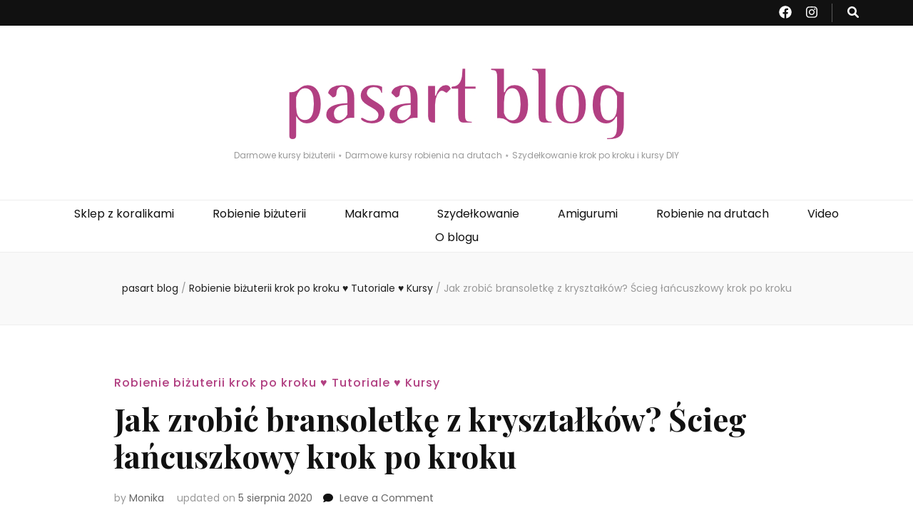

--- FILE ---
content_type: text/html; charset=UTF-8
request_url: https://blog.pasart.pl/zrobic-bransoletke-krysztalkow-scieg-lancuszkowy/
body_size: 15391
content:
    <!DOCTYPE html>
    <html lang="pl-PL">
    <head itemscope itemtype="http://schema.org/WebSite">

    <meta charset="UTF-8">
    <meta name="viewport" content="width=device-width, initial-scale=1">
    <link rel="profile" href="http://gmpg.org/xfn/11">
    <meta name='robots' content='max-image-preview:large' />

	<!-- This site is optimized with the Yoast SEO Premium plugin v14.3 - https://yoast.com/wordpress/plugins/seo/ -->
	<title>Jak zrobić bransoletkę z kryształków? Ścieg łańcuszkowy krok po kroku &#8902;</title>
	<meta name="description" content="Jak zrobić bransoletkę z kryształków? Ścieg łańcuszkowy krok po kroku &#8902;" />
	<meta name="robots" content="index, follow" />
	<meta name="googlebot" content="index, follow, max-snippet:-1, max-image-preview:large, max-video-preview:-1" />
	<meta name="bingbot" content="index, follow, max-snippet:-1, max-image-preview:large, max-video-preview:-1" />
	<link rel="canonical" href="https://blog.pasart.pl/zrobic-bransoletke-krysztalkow-scieg-lancuszkowy/" />
	<meta property="og:locale" content="pl_PL" />
	<meta property="og:type" content="article" />
	<meta property="og:title" content="Jak zrobić bransoletkę z kryształków? Ścieg łańcuszkowy krok po kroku &#8902;" />
	<meta property="og:description" content="Jak zrobić bransoletkę z kryształków? Ścieg łańcuszkowy krok po kroku &#8902;" />
	<meta property="og:url" content="https://blog.pasart.pl/zrobic-bransoletke-krysztalkow-scieg-lancuszkowy/" />
	<meta property="article:publisher" content="https://www.facebook.com/pasartpl/" />
	<meta property="article:published_time" content="2017-06-08T13:23:05+00:00" />
	<meta property="article:modified_time" content="2020-08-05T10:52:01+00:00" />
	<meta property="og:image" content="https://blog.pasart.pl/wp-content/uploads/2017/06/0F0379C845F2E795C5D9EFB11E2BCF8EFA0EF213AF5DFC6D94pimgpsh_fullsize_distr.jpg" />
	<meta property="og:image:width" content="752" />
	<meta property="og:image:height" content="371" />
	<meta name="twitter:card" content="summary" />
	<script type="application/ld+json" class="yoast-schema-graph">{"@context":"https://schema.org","@graph":[{"@type":"Organization","@id":"https://blog.pasart.pl/#organization","name":"pasart.pl","url":"https://blog.pasart.pl/","sameAs":["https://www.facebook.com/pasartpl/","https://www.instagram.com/pasart_pl/","https://www.youtube.com/user/pasartTV"],"logo":{"@type":"ImageObject","@id":"https://blog.pasart.pl/#logo","inLanguage":"pl-PL","url":"https://blog.pasart.pl/wp-content/uploads/2015/10/Ko\u0142o-Pasart.jpg","width":2362,"height":2362,"caption":"pasart.pl"},"image":{"@id":"https://blog.pasart.pl/#logo"}},{"@type":"WebSite","@id":"https://blog.pasart.pl/#website","url":"https://blog.pasart.pl/","name":"blog.pasart.pl","description":"Darmowe kursy bi\u017cuterii \u22c6 Darmowe kursy robienia na drutach \u22c6 Szyde\u0142kowanie krok po kroku i kursy DIY","publisher":{"@id":"https://blog.pasart.pl/#organization"},"potentialAction":[{"@type":"SearchAction","target":"https://blog.pasart.pl/?s={search_term_string}","query-input":"required name=search_term_string"}],"inLanguage":"pl-PL"},{"@type":"ImageObject","@id":"https://blog.pasart.pl/zrobic-bransoletke-krysztalkow-scieg-lancuszkowy/#primaryimage","inLanguage":"pl-PL","url":"https://blog.pasart.pl/wp-content/uploads/2017/06/^0F0379C845F2E795C5D9EFB11E2BCF8EFA0EF213AF5DFC6D94^pimgpsh_fullsize_distr.jpg","width":752,"height":371,"caption":"jak zrobi\u0107 bransoletk\u0119 z kryszta\u0142k\u00f3w"},{"@type":"WebPage","@id":"https://blog.pasart.pl/zrobic-bransoletke-krysztalkow-scieg-lancuszkowy/#webpage","url":"https://blog.pasart.pl/zrobic-bransoletke-krysztalkow-scieg-lancuszkowy/","name":"Jak zrobi\u0107 bransoletk\u0119 z kryszta\u0142k\u00f3w? \u015acieg \u0142a\u0144cuszkowy krok po kroku &#8902;","isPartOf":{"@id":"https://blog.pasart.pl/#website"},"primaryImageOfPage":{"@id":"https://blog.pasart.pl/zrobic-bransoletke-krysztalkow-scieg-lancuszkowy/#primaryimage"},"datePublished":"2017-06-08T13:23:05+00:00","dateModified":"2020-08-05T10:52:01+00:00","description":"Jak zrobi\u0107 bransoletk\u0119 z kryszta\u0142k\u00f3w? \u015acieg \u0142a\u0144cuszkowy krok po kroku &#8902;","breadcrumb":{"@id":"https://blog.pasart.pl/zrobic-bransoletke-krysztalkow-scieg-lancuszkowy/#breadcrumb"},"inLanguage":"pl-PL","potentialAction":[{"@type":"ReadAction","target":["https://blog.pasart.pl/zrobic-bransoletke-krysztalkow-scieg-lancuszkowy/"]}]},{"@type":"BreadcrumbList","@id":"https://blog.pasart.pl/zrobic-bransoletke-krysztalkow-scieg-lancuszkowy/#breadcrumb","itemListElement":[{"@type":"ListItem","position":1,"item":{"@type":"WebPage","@id":"https://blog.pasart.pl/","url":"https://blog.pasart.pl/","name":"Strona g\u0142\u00f3wna"}},{"@type":"ListItem","position":2,"item":{"@type":"WebPage","@id":"https://blog.pasart.pl/zrobic-bransoletke-krysztalkow-scieg-lancuszkowy/","url":"https://blog.pasart.pl/zrobic-bransoletke-krysztalkow-scieg-lancuszkowy/","name":"Jak zrobi\u0107 bransoletk\u0119 z kryszta\u0142k\u00f3w? \u015acieg \u0142a\u0144cuszkowy krok po kroku"}}]},{"@type":"Article","@id":"https://blog.pasart.pl/zrobic-bransoletke-krysztalkow-scieg-lancuszkowy/#article","isPartOf":{"@id":"https://blog.pasart.pl/zrobic-bransoletke-krysztalkow-scieg-lancuszkowy/#webpage"},"author":{"@id":"https://blog.pasart.pl/#/schema/person/07a5cb6054eeedfaf62eece6d2f42356"},"headline":"Jak zrobi\u0107 bransoletk\u0119 z kryszta\u0142k\u00f3w? \u015acieg \u0142a\u0144cuszkowy krok po kroku","datePublished":"2017-06-08T13:23:05+00:00","dateModified":"2020-08-05T10:52:01+00:00","commentCount":0,"mainEntityOfPage":{"@id":"https://blog.pasart.pl/zrobic-bransoletke-krysztalkow-scieg-lancuszkowy/#webpage"},"publisher":{"@id":"https://blog.pasart.pl/#organization"},"image":{"@id":"https://blog.pasart.pl/zrobic-bransoletke-krysztalkow-scieg-lancuszkowy/#primaryimage"},"articleSection":"Robienie bi\u017cuterii krok po kroku \u2665 Tutoriale \u2665 Kursy","inLanguage":"pl-PL","potentialAction":[{"@type":"CommentAction","name":"Comment","target":["https://blog.pasart.pl/zrobic-bransoletke-krysztalkow-scieg-lancuszkowy/#respond"]}]},{"@type":["Person"],"@id":"https://blog.pasart.pl/#/schema/person/07a5cb6054eeedfaf62eece6d2f42356","name":"Monika","image":{"@type":"ImageObject","@id":"https://blog.pasart.pl/#personlogo","inLanguage":"pl-PL","url":"https://secure.gravatar.com/avatar/4d67264e24bd1c0306dfc3626845460c?s=96&d=blank&r=g","caption":"Monika"}}]}</script>
	<!-- / Yoast SEO Premium plugin. -->


<link rel='dns-prefetch' href='//fonts.googleapis.com' />
<script type="text/javascript">
window._wpemojiSettings = {"baseUrl":"https:\/\/s.w.org\/images\/core\/emoji\/14.0.0\/72x72\/","ext":".png","svgUrl":"https:\/\/s.w.org\/images\/core\/emoji\/14.0.0\/svg\/","svgExt":".svg","source":{"concatemoji":"https:\/\/blog.pasart.pl\/wp-includes\/js\/wp-emoji-release.min.js?ver=6.1.1"}};
/*! This file is auto-generated */
!function(e,a,t){var n,r,o,i=a.createElement("canvas"),p=i.getContext&&i.getContext("2d");function s(e,t){var a=String.fromCharCode,e=(p.clearRect(0,0,i.width,i.height),p.fillText(a.apply(this,e),0,0),i.toDataURL());return p.clearRect(0,0,i.width,i.height),p.fillText(a.apply(this,t),0,0),e===i.toDataURL()}function c(e){var t=a.createElement("script");t.src=e,t.defer=t.type="text/javascript",a.getElementsByTagName("head")[0].appendChild(t)}for(o=Array("flag","emoji"),t.supports={everything:!0,everythingExceptFlag:!0},r=0;r<o.length;r++)t.supports[o[r]]=function(e){if(p&&p.fillText)switch(p.textBaseline="top",p.font="600 32px Arial",e){case"flag":return s([127987,65039,8205,9895,65039],[127987,65039,8203,9895,65039])?!1:!s([55356,56826,55356,56819],[55356,56826,8203,55356,56819])&&!s([55356,57332,56128,56423,56128,56418,56128,56421,56128,56430,56128,56423,56128,56447],[55356,57332,8203,56128,56423,8203,56128,56418,8203,56128,56421,8203,56128,56430,8203,56128,56423,8203,56128,56447]);case"emoji":return!s([129777,127995,8205,129778,127999],[129777,127995,8203,129778,127999])}return!1}(o[r]),t.supports.everything=t.supports.everything&&t.supports[o[r]],"flag"!==o[r]&&(t.supports.everythingExceptFlag=t.supports.everythingExceptFlag&&t.supports[o[r]]);t.supports.everythingExceptFlag=t.supports.everythingExceptFlag&&!t.supports.flag,t.DOMReady=!1,t.readyCallback=function(){t.DOMReady=!0},t.supports.everything||(n=function(){t.readyCallback()},a.addEventListener?(a.addEventListener("DOMContentLoaded",n,!1),e.addEventListener("load",n,!1)):(e.attachEvent("onload",n),a.attachEvent("onreadystatechange",function(){"complete"===a.readyState&&t.readyCallback()})),(e=t.source||{}).concatemoji?c(e.concatemoji):e.wpemoji&&e.twemoji&&(c(e.twemoji),c(e.wpemoji)))}(window,document,window._wpemojiSettings);
</script>
<style type="text/css">
img.wp-smiley,
img.emoji {
	display: inline !important;
	border: none !important;
	box-shadow: none !important;
	height: 1em !important;
	width: 1em !important;
	margin: 0 0.07em !important;
	vertical-align: -0.1em !important;
	background: none !important;
	padding: 0 !important;
}
</style>
	<link rel='stylesheet' id='wp-block-library-css' href='https://blog.pasart.pl/wp-includes/css/dist/block-library/style.min.css?ver=6.1.1' type='text/css' media='all' />
<link rel='stylesheet' id='classic-theme-styles-css' href='https://blog.pasart.pl/wp-includes/css/classic-themes.min.css?ver=1' type='text/css' media='all' />
<style id='global-styles-inline-css' type='text/css'>
body{--wp--preset--color--black: #000000;--wp--preset--color--cyan-bluish-gray: #abb8c3;--wp--preset--color--white: #ffffff;--wp--preset--color--pale-pink: #f78da7;--wp--preset--color--vivid-red: #cf2e2e;--wp--preset--color--luminous-vivid-orange: #ff6900;--wp--preset--color--luminous-vivid-amber: #fcb900;--wp--preset--color--light-green-cyan: #7bdcb5;--wp--preset--color--vivid-green-cyan: #00d084;--wp--preset--color--pale-cyan-blue: #8ed1fc;--wp--preset--color--vivid-cyan-blue: #0693e3;--wp--preset--color--vivid-purple: #9b51e0;--wp--preset--gradient--vivid-cyan-blue-to-vivid-purple: linear-gradient(135deg,rgba(6,147,227,1) 0%,rgb(155,81,224) 100%);--wp--preset--gradient--light-green-cyan-to-vivid-green-cyan: linear-gradient(135deg,rgb(122,220,180) 0%,rgb(0,208,130) 100%);--wp--preset--gradient--luminous-vivid-amber-to-luminous-vivid-orange: linear-gradient(135deg,rgba(252,185,0,1) 0%,rgba(255,105,0,1) 100%);--wp--preset--gradient--luminous-vivid-orange-to-vivid-red: linear-gradient(135deg,rgba(255,105,0,1) 0%,rgb(207,46,46) 100%);--wp--preset--gradient--very-light-gray-to-cyan-bluish-gray: linear-gradient(135deg,rgb(238,238,238) 0%,rgb(169,184,195) 100%);--wp--preset--gradient--cool-to-warm-spectrum: linear-gradient(135deg,rgb(74,234,220) 0%,rgb(151,120,209) 20%,rgb(207,42,186) 40%,rgb(238,44,130) 60%,rgb(251,105,98) 80%,rgb(254,248,76) 100%);--wp--preset--gradient--blush-light-purple: linear-gradient(135deg,rgb(255,206,236) 0%,rgb(152,150,240) 100%);--wp--preset--gradient--blush-bordeaux: linear-gradient(135deg,rgb(254,205,165) 0%,rgb(254,45,45) 50%,rgb(107,0,62) 100%);--wp--preset--gradient--luminous-dusk: linear-gradient(135deg,rgb(255,203,112) 0%,rgb(199,81,192) 50%,rgb(65,88,208) 100%);--wp--preset--gradient--pale-ocean: linear-gradient(135deg,rgb(255,245,203) 0%,rgb(182,227,212) 50%,rgb(51,167,181) 100%);--wp--preset--gradient--electric-grass: linear-gradient(135deg,rgb(202,248,128) 0%,rgb(113,206,126) 100%);--wp--preset--gradient--midnight: linear-gradient(135deg,rgb(2,3,129) 0%,rgb(40,116,252) 100%);--wp--preset--duotone--dark-grayscale: url('#wp-duotone-dark-grayscale');--wp--preset--duotone--grayscale: url('#wp-duotone-grayscale');--wp--preset--duotone--purple-yellow: url('#wp-duotone-purple-yellow');--wp--preset--duotone--blue-red: url('#wp-duotone-blue-red');--wp--preset--duotone--midnight: url('#wp-duotone-midnight');--wp--preset--duotone--magenta-yellow: url('#wp-duotone-magenta-yellow');--wp--preset--duotone--purple-green: url('#wp-duotone-purple-green');--wp--preset--duotone--blue-orange: url('#wp-duotone-blue-orange');--wp--preset--font-size--small: 13px;--wp--preset--font-size--medium: 20px;--wp--preset--font-size--large: 36px;--wp--preset--font-size--x-large: 42px;--wp--preset--spacing--20: 0.44rem;--wp--preset--spacing--30: 0.67rem;--wp--preset--spacing--40: 1rem;--wp--preset--spacing--50: 1.5rem;--wp--preset--spacing--60: 2.25rem;--wp--preset--spacing--70: 3.38rem;--wp--preset--spacing--80: 5.06rem;}:where(.is-layout-flex){gap: 0.5em;}body .is-layout-flow > .alignleft{float: left;margin-inline-start: 0;margin-inline-end: 2em;}body .is-layout-flow > .alignright{float: right;margin-inline-start: 2em;margin-inline-end: 0;}body .is-layout-flow > .aligncenter{margin-left: auto !important;margin-right: auto !important;}body .is-layout-constrained > .alignleft{float: left;margin-inline-start: 0;margin-inline-end: 2em;}body .is-layout-constrained > .alignright{float: right;margin-inline-start: 2em;margin-inline-end: 0;}body .is-layout-constrained > .aligncenter{margin-left: auto !important;margin-right: auto !important;}body .is-layout-constrained > :where(:not(.alignleft):not(.alignright):not(.alignfull)){max-width: var(--wp--style--global--content-size);margin-left: auto !important;margin-right: auto !important;}body .is-layout-constrained > .alignwide{max-width: var(--wp--style--global--wide-size);}body .is-layout-flex{display: flex;}body .is-layout-flex{flex-wrap: wrap;align-items: center;}body .is-layout-flex > *{margin: 0;}:where(.wp-block-columns.is-layout-flex){gap: 2em;}.has-black-color{color: var(--wp--preset--color--black) !important;}.has-cyan-bluish-gray-color{color: var(--wp--preset--color--cyan-bluish-gray) !important;}.has-white-color{color: var(--wp--preset--color--white) !important;}.has-pale-pink-color{color: var(--wp--preset--color--pale-pink) !important;}.has-vivid-red-color{color: var(--wp--preset--color--vivid-red) !important;}.has-luminous-vivid-orange-color{color: var(--wp--preset--color--luminous-vivid-orange) !important;}.has-luminous-vivid-amber-color{color: var(--wp--preset--color--luminous-vivid-amber) !important;}.has-light-green-cyan-color{color: var(--wp--preset--color--light-green-cyan) !important;}.has-vivid-green-cyan-color{color: var(--wp--preset--color--vivid-green-cyan) !important;}.has-pale-cyan-blue-color{color: var(--wp--preset--color--pale-cyan-blue) !important;}.has-vivid-cyan-blue-color{color: var(--wp--preset--color--vivid-cyan-blue) !important;}.has-vivid-purple-color{color: var(--wp--preset--color--vivid-purple) !important;}.has-black-background-color{background-color: var(--wp--preset--color--black) !important;}.has-cyan-bluish-gray-background-color{background-color: var(--wp--preset--color--cyan-bluish-gray) !important;}.has-white-background-color{background-color: var(--wp--preset--color--white) !important;}.has-pale-pink-background-color{background-color: var(--wp--preset--color--pale-pink) !important;}.has-vivid-red-background-color{background-color: var(--wp--preset--color--vivid-red) !important;}.has-luminous-vivid-orange-background-color{background-color: var(--wp--preset--color--luminous-vivid-orange) !important;}.has-luminous-vivid-amber-background-color{background-color: var(--wp--preset--color--luminous-vivid-amber) !important;}.has-light-green-cyan-background-color{background-color: var(--wp--preset--color--light-green-cyan) !important;}.has-vivid-green-cyan-background-color{background-color: var(--wp--preset--color--vivid-green-cyan) !important;}.has-pale-cyan-blue-background-color{background-color: var(--wp--preset--color--pale-cyan-blue) !important;}.has-vivid-cyan-blue-background-color{background-color: var(--wp--preset--color--vivid-cyan-blue) !important;}.has-vivid-purple-background-color{background-color: var(--wp--preset--color--vivid-purple) !important;}.has-black-border-color{border-color: var(--wp--preset--color--black) !important;}.has-cyan-bluish-gray-border-color{border-color: var(--wp--preset--color--cyan-bluish-gray) !important;}.has-white-border-color{border-color: var(--wp--preset--color--white) !important;}.has-pale-pink-border-color{border-color: var(--wp--preset--color--pale-pink) !important;}.has-vivid-red-border-color{border-color: var(--wp--preset--color--vivid-red) !important;}.has-luminous-vivid-orange-border-color{border-color: var(--wp--preset--color--luminous-vivid-orange) !important;}.has-luminous-vivid-amber-border-color{border-color: var(--wp--preset--color--luminous-vivid-amber) !important;}.has-light-green-cyan-border-color{border-color: var(--wp--preset--color--light-green-cyan) !important;}.has-vivid-green-cyan-border-color{border-color: var(--wp--preset--color--vivid-green-cyan) !important;}.has-pale-cyan-blue-border-color{border-color: var(--wp--preset--color--pale-cyan-blue) !important;}.has-vivid-cyan-blue-border-color{border-color: var(--wp--preset--color--vivid-cyan-blue) !important;}.has-vivid-purple-border-color{border-color: var(--wp--preset--color--vivid-purple) !important;}.has-vivid-cyan-blue-to-vivid-purple-gradient-background{background: var(--wp--preset--gradient--vivid-cyan-blue-to-vivid-purple) !important;}.has-light-green-cyan-to-vivid-green-cyan-gradient-background{background: var(--wp--preset--gradient--light-green-cyan-to-vivid-green-cyan) !important;}.has-luminous-vivid-amber-to-luminous-vivid-orange-gradient-background{background: var(--wp--preset--gradient--luminous-vivid-amber-to-luminous-vivid-orange) !important;}.has-luminous-vivid-orange-to-vivid-red-gradient-background{background: var(--wp--preset--gradient--luminous-vivid-orange-to-vivid-red) !important;}.has-very-light-gray-to-cyan-bluish-gray-gradient-background{background: var(--wp--preset--gradient--very-light-gray-to-cyan-bluish-gray) !important;}.has-cool-to-warm-spectrum-gradient-background{background: var(--wp--preset--gradient--cool-to-warm-spectrum) !important;}.has-blush-light-purple-gradient-background{background: var(--wp--preset--gradient--blush-light-purple) !important;}.has-blush-bordeaux-gradient-background{background: var(--wp--preset--gradient--blush-bordeaux) !important;}.has-luminous-dusk-gradient-background{background: var(--wp--preset--gradient--luminous-dusk) !important;}.has-pale-ocean-gradient-background{background: var(--wp--preset--gradient--pale-ocean) !important;}.has-electric-grass-gradient-background{background: var(--wp--preset--gradient--electric-grass) !important;}.has-midnight-gradient-background{background: var(--wp--preset--gradient--midnight) !important;}.has-small-font-size{font-size: var(--wp--preset--font-size--small) !important;}.has-medium-font-size{font-size: var(--wp--preset--font-size--medium) !important;}.has-large-font-size{font-size: var(--wp--preset--font-size--large) !important;}.has-x-large-font-size{font-size: var(--wp--preset--font-size--x-large) !important;}
.wp-block-navigation a:where(:not(.wp-element-button)){color: inherit;}
:where(.wp-block-columns.is-layout-flex){gap: 2em;}
.wp-block-pullquote{font-size: 1.5em;line-height: 1.6;}
</style>
<link rel='stylesheet' id='blossomthemes-toolkit-css' href='https://blog.pasart.pl/wp-content/plugins/blossomthemes-toolkit/public/css/blossomthemes-toolkit-public.min.css?ver=2.2.4' type='text/css' media='all' />
<link rel='stylesheet' id='related-posts-by-taxonomy-css' href='https://blog.pasart.pl/wp-content/plugins/related-posts-by-taxonomy/includes/assets/css/styles.css?ver=6.1.1' type='text/css' media='all' />
<link rel='stylesheet' id='uaf_client_css-css' href='https://blog.pasart.pl/wp-content/uploads/useanyfont/uaf.css?ver=1675434533' type='text/css' media='all' />
<link rel='stylesheet' id='animate-css' href='https://blog.pasart.pl/wp-content/themes/blossom-feminine/css/animate.min.css?ver=3.5.2' type='text/css' media='all' />
<link rel='stylesheet' id='blossom-feminine-style-css' href='https://blog.pasart.pl/wp-content/themes/blossom-feminine/style.css?ver=6.1.1' type='text/css' media='all' />
<link rel='stylesheet' id='blossom-pretty-css' href='https://blog.pasart.pl/wp-content/themes/blossom-pretty/style.css?ver=1.0.7' type='text/css' media='all' />
<link rel='stylesheet' id='owl-carousel-css' href='https://blog.pasart.pl/wp-content/themes/blossom-feminine/css/owl.carousel.min.css?ver=2.2.1' type='text/css' media='all' />
<link rel='stylesheet' id='blossom-feminine-google-fonts-css' href='https://fonts.googleapis.com/css?family=Poppins%3A100%2C100italic%2C200%2C200italic%2C300%2C300italic%2Cregular%2Citalic%2C500%2C500italic%2C600%2C600italic%2C700%2C700italic%2C800%2C800italic%2C900%2C900italic%7CPlayfair+Display%3Aregular%2C500%2C600%2C700%2C800%2C900%2Citalic%2C500italic%2C600italic%2C700italic%2C800italic%2C900italic%7CPlayfair+Display%3Aregular' type='text/css' media='all' />
<script type='text/javascript' src='https://blog.pasart.pl/wp-includes/js/jquery/jquery.min.js?ver=3.6.1' id='jquery-core-js'></script>
<script type='text/javascript' src='https://blog.pasart.pl/wp-includes/js/jquery/jquery-migrate.min.js?ver=3.3.2' id='jquery-migrate-js'></script>
<link rel="https://api.w.org/" href="https://blog.pasart.pl/wp-json/" /><link rel="alternate" type="application/json" href="https://blog.pasart.pl/wp-json/wp/v2/posts/21332" /><link rel="EditURI" type="application/rsd+xml" title="RSD" href="https://blog.pasart.pl/xmlrpc.php?rsd" />
<link rel="wlwmanifest" type="application/wlwmanifest+xml" href="https://blog.pasart.pl/wp-includes/wlwmanifest.xml" />
<meta name="generator" content="WordPress 6.1.1" />
<link rel='shortlink' href='https://blog.pasart.pl/?p=21332' />
<link rel="alternate" type="application/json+oembed" href="https://blog.pasart.pl/wp-json/oembed/1.0/embed?url=https%3A%2F%2Fblog.pasart.pl%2Fzrobic-bransoletke-krysztalkow-scieg-lancuszkowy%2F" />
<link rel="alternate" type="text/xml+oembed" href="https://blog.pasart.pl/wp-json/oembed/1.0/embed?url=https%3A%2F%2Fblog.pasart.pl%2Fzrobic-bransoletke-krysztalkow-scieg-lancuszkowy%2F&#038;format=xml" />
<meta name="framework" content="Alkivia Framework 0.8" />

		<!-- GA Google Analytics @ https://m0n.co/ga -->
		<script async src="https://www.googletagmanager.com/gtag/js?id=UA-6206736-5"></script>
		<script>
			window.dataLayer = window.dataLayer || [];
			function gtag(){dataLayer.push(arguments);}
			gtag('js', new Date());
			gtag('config', 'UA-6206736-5');
		</script>

	<link rel="pingback" href="https://blog.pasart.pl/xmlrpc.php"><script type="application/ld+json">{
    "@context": "http://schema.org",
    "@type": "BlogPosting",
    "mainEntityOfPage": {
        "@type": "WebPage",
        "@id": "https://blog.pasart.pl/zrobic-bransoletke-krysztalkow-scieg-lancuszkowy/"
    },
    "headline": "Jak zrobić bransoletkę z kryształków? Ścieg łańcuszkowy krok po kroku",
    "datePublished": "2017-06-08T15:23:05+0200",
    "dateModified": "2020-08-05T12:52:01+0200",
    "author": {
        "@type": "Person",
        "name": "Monika"
    },
    "description": "",
    "image": {
        "@type": "ImageObject",
        "url": "https://blog.pasart.pl/wp-content/uploads/2017/06/^0F0379C845F2E795C5D9EFB11E2BCF8EFA0EF213AF5DFC6D94^pimgpsh_fullsize_distr.jpg",
        "width": 752,
        "height": 371
    },
    "publisher": {
        "@type": "Organization",
        "name": "",
        "description": "Darmowe kursy biżuterii ⋆ Darmowe kursy robienia na drutach ⋆ Szydełkowanie krok po kroku i kursy DIY",
        "logo": {
            "@type": "ImageObject",
            "url": "https://blog.pasart.pl/wp-content/uploads/2022/05/baner_blog__-1-238x60.jpg",
            "width": 238,
            "height": 60
        }
    }
}</script><link rel="icon" href="https://blog.pasart.pl/wp-content/uploads/2022/12/pasartolini_head_transparent-60x60.png" sizes="32x32" />
<link rel="icon" href="https://blog.pasart.pl/wp-content/uploads/2022/12/pasartolini_head_transparent-435x435.png" sizes="192x192" />
<link rel="apple-touch-icon" href="https://blog.pasart.pl/wp-content/uploads/2022/12/pasartolini_head_transparent-435x435.png" />
<meta name="msapplication-TileImage" content="https://blog.pasart.pl/wp-content/uploads/2022/12/pasartolini_head_transparent-435x435.png" />
<style type='text/css' media='all'>     
    .content-newsletter .blossomthemes-email-newsletter-wrapper.bg-img:after,
    .widget_blossomthemes_email_newsletter_widget .blossomthemes-email-newsletter-wrapper:after{
        background: rgba(177, 63, 129, 0.8);    }
    
    /* primary color */
    a{
    	color: #b13f81;
    }
    
    a:hover, a:focus {
    	color: #b13f81;
    }

    .secondary-nav ul li a:hover,
    .secondary-nav ul li:hover > a,
    .secondary-nav .current_page_item > a,
    .secondary-nav .current-menu-item > a,
    .secondary-nav .current_page_ancestor > a,
    .secondary-nav .current-menu-ancestor > a,
    .secondary-nav ul li a:focus, 
    .secondary-nav ul li:focus > a, 
    .header-t .social-networks li a:hover,
    .header-t .social-networks li a:focus, 
    .main-navigation ul li a:hover,
    .main-navigation ul li:hover > a,
    .main-navigation .current_page_item > a,
    .main-navigation .current-menu-item > a,
    .main-navigation .current_page_ancestor > a,
    .main-navigation .current-menu-ancestor > a,
    .main-navigation ul li a:focus, 
    .main-navigation ul li:focus > a, 
    .banner .banner-text .cat-links a:hover,
    .banner .banner-text .cat-links a:focus, 
    .banner .banner-text .title a:hover,
    .banner .banner-text .title a:focus, 
    #primary .post .text-holder .entry-header .entry-title a:hover,
     #primary .post .text-holder .entry-header .entry-title a:focus, 
     .archive .blossom-portfolio .entry-header .entry-title a:hover, 
     .archive .blossom-portfolio .entry-header .entry-title a:focus, 
    .widget ul li a:hover,
 .widget ul li a:focus,
    .site-footer .widget ul li a:hover,
 .site-footer .widget ul li a:focus,
    .related-post .post .text-holder .cat-links a:hover,
 .related-post .post .text-holder .cat-links a:focus,
 .related-post .post .text-holder .entry-title a:hover,
 .related-post .post .text-holder .entry-title a:focus,
    .comments-area .comment-body .comment-metadata a:hover,
 .comments-area .comment-body .comment-metadata a:focus,
    .search #primary .search-post .text-holder .entry-header .entry-title a:hover,
 .search #primary .search-post .text-holder .entry-header .entry-title a:focus,
    .site-title a:hover, .site-title a:focus, 
    .widget_bttk_popular_post ul li .entry-header .entry-meta a:hover,
 .widget_bttk_popular_post ul li .entry-header .entry-meta a:focus,
 .widget_bttk_pro_recent_post ul li .entry-header .entry-meta a:hover,
 .widget_bttk_pro_recent_post ul li .entry-header .entry-meta a:focus,
    .widget_bttk_popular_post .style-two li .entry-header .cat-links a,
    .widget_bttk_pro_recent_post .style-two li .entry-header .cat-links a,
    .widget_bttk_popular_post .style-three li .entry-header .cat-links a,
    .widget_bttk_pro_recent_post .style-three li .entry-header .cat-links a,
    .site-footer .widget_bttk_posts_category_slider_widget .carousel-title .title a:hover,
 .site-footer .widget_bttk_posts_category_slider_widget .carousel-title .title a:focus,
    .portfolio-sorting .button:hover,
 .portfolio-sorting .button:focus,
    .portfolio-sorting .button.is-checked,
    .portfolio-item .portfolio-img-title a:hover,
 .portfolio-item .portfolio-img-title a:focus,
    .portfolio-item .portfolio-cat a:hover,
 .portfolio-item .portfolio-cat a:focus,
    .entry-header .portfolio-cat a:hover,
 .entry-header .portfolio-cat a:focus, 
    .widget ul li a:hover, .widget ul li a:focus, 
    .widget_bttk_posts_category_slider_widget .carousel-title .title a:hover, 
    .widget_bttk_posts_category_slider_widget .carousel-title .title a:focus, 
    .widget_bttk_popular_post ul li .entry-header .entry-meta a:hover, 
    .widget_bttk_popular_post ul li .entry-header .entry-meta a:focus, 
    .widget_bttk_pro_recent_post ul li .entry-header .entry-meta a:hover, 
    .widget_bttk_pro_recent_post ul li .entry-header .entry-meta a:focus, 
    #primary .post .text-holder .entry-footer .share .social-networks li a:hover,
 #primary .post .text-holder .entry-footer .share .social-networks li a:focus, 
 .author-section .text-holder .social-networks li a:hover,
 .author-section .text-holder .social-networks li a:focus, 
 .comments-area .comment-body .fn a:hover,
 .comments-area .comment-body .fn a:focus, 
 .archive #primary .post .text-holder .entry-header .top .share .social-networks li a:hover,
    .archive #primary .post .text-holder .entry-header .top .share .social-networks li a:focus,
    .widget_rss .widget-title a:hover,
.widget_rss .widget-title a:focus, 
.search #primary .search-post .text-holder .entry-header .top .share .social-networks li a:hover,
 .search #primary .search-post .text-holder .entry-header .top .share .social-networks li a:focus, 
 .submenu-toggle:hover, 
    .submenu-toggle:focus,
    .entry-content a:hover,
   .entry-summary a:hover,
   .page-content a:hover,
   .comment-content a:hover,
   .widget .textwidget a:hover{
        color: #b13f81;
    }

    .category-section .col .img-holder .text-holder,
    .pagination a{
        border-color: #b13f81;
    }

    .category-section .col .img-holder .text-holder span,
    #primary .post .text-holder .entry-footer .btn-readmore:hover,
    #primary .post .text-holder .entry-footer .btn-readmore:focus, 
    .pagination a:hover,
    .pagination a:focus,
    .widget_calendar caption,
    .widget_calendar table tbody td a,
    .widget_tag_cloud .tagcloud a:hover,
 .widget_tag_cloud .tagcloud a:focus,
    #blossom-top,
    .single #primary .post .entry-footer .tags a:hover,
    .single #primary .post .entry-footer .tags a:focus, 
    .error-holder .page-content a:hover,
 .error-holder .page-content a:focus,
    .widget_bttk_author_bio .readmore:hover,
 .widget_bttk_author_bio .readmore:focus,
    .widget_bttk_image_text_widget ul li .btn-readmore:hover,
 .widget_bttk_image_text_widget ul li .btn-readmore:focus,
    .widget_bttk_custom_categories ul li a:hover .post-count,
 .widget_bttk_custom_categories ul li a:hover:focus .post-count,
    .content-instagram ul li .instagram-meta .like,
    .content-instagram ul li .instagram-meta .comment,
    #secondary .widget_blossomtheme_featured_page_widget .text-holder .btn-readmore:hover,
 #secondary .widget_blossomtheme_featured_page_widget .text-holder .btn-readmore:focus,
    #secondary .widget_blossomtheme_companion_cta_widget .btn-cta:hover,
 #secondary .widget_blossomtheme_companion_cta_widget .btn-cta:focus,
    #secondary .widget_bttk_icon_text_widget .text-holder .btn-readmore:hover,
 #secondary .widget_bttk_icon_text_widget .text-holder .btn-readmore:focus,
    .site-footer .widget_blossomtheme_companion_cta_widget .btn-cta:hover,
 .site-footer .widget_blossomtheme_companion_cta_widget .btn-cta:focus,
    .site-footer .widget_blossomtheme_featured_page_widget .text-holder .btn-readmore:hover,
 .site-footer .widget_blossomtheme_featured_page_widget .text-holder .btn-readmore:focus,
    .site-footer .widget_bttk_icon_text_widget .text-holder .btn-readmore:hover,
 .site-footer .widget_bttk_icon_text_widget .text-holder .btn-readmore:focus, 
    .widget_bttk_social_links ul li a:hover, 
    .widget_bttk_social_links ul li a:focus, 
    .widget_bttk_posts_category_slider_widget .owl-theme .owl-prev:hover,
 .widget_bttk_posts_category_slider_widget .owl-theme .owl-prev:focus,
 .widget_bttk_posts_category_slider_widget .owl-theme .owl-next:hover,
 .widget_bttk_posts_category_slider_widget .owl-theme .owl-next:focus{
        background: #b13f81;
    }

    .pagination .current,
    .post-navigation .nav-links .nav-previous a:hover,
    .post-navigation .nav-links .nav-next a:hover, 
 .post-navigation .nav-links .nav-previous a:focus,
 .post-navigation .nav-links .nav-next a:focus{
        background: #b13f81;
        border-color: #b13f81;
    }

    #primary .post .entry-content blockquote,
    #primary .page .entry-content blockquote{
        border-bottom-color: #b13f81;
        border-top-color: #b13f81;
    }

    #primary .post .entry-content .pull-left,
    #primary .page .entry-content .pull-left,
    #primary .post .entry-content .pull-right,
    #primary .page .entry-content .pull-right{border-left-color: #b13f81;}

    .error-holder .page-content h2{
        text-shadow: 6px 6px 0 #b13f81;
    }

    
    body,
    button,
    input,
    select,
    optgroup,
    textarea{
        font-family : Poppins;
        font-size   : 16px;
    }

    #primary .post .entry-content blockquote cite,
    #primary .page .entry-content blockquote cite {
        font-family : Poppins;
    }

    .banner .banner-text .title,
    #primary .sticky .text-holder .entry-header .entry-title,
    #primary .post .text-holder .entry-header .entry-title,
    .author-section .text-holder .title,
    .post-navigation .nav-links .nav-previous .post-title,
    .post-navigation .nav-links .nav-next .post-title,
    .related-post .post .text-holder .entry-title,
    .comments-area .comments-title,
    .comments-area .comment-body .fn,
    .comments-area .comment-reply-title,
    .page-header .page-title,
    #primary .post .entry-content blockquote,
    #primary .page .entry-content blockquote,
    #primary .post .entry-content .pull-left,
    #primary .page .entry-content .pull-left,
    #primary .post .entry-content .pull-right,
    #primary .page .entry-content .pull-right,
    #primary .post .entry-content h1,
    #primary .page .entry-content h1,
    #primary .post .entry-content h2,
    #primary .page .entry-content h2,
    #primary .post .entry-content h3,
    #primary .page .entry-content h3,
    #primary .post .entry-content h4,
    #primary .page .entry-content h4,
    #primary .post .entry-content h5,
    #primary .page .entry-content h5,
    #primary .post .entry-content h6,
    #primary .page .entry-content h6,
    .search #primary .search-post .text-holder .entry-header .entry-title,
    .error-holder .page-content h2,
    .widget_bttk_author_bio .title-holder,
    .widget_bttk_popular_post ul li .entry-header .entry-title,
    .widget_bttk_pro_recent_post ul li .entry-header .entry-title,
    .widget_bttk_posts_category_slider_widget .carousel-title .title,
    .content-newsletter .blossomthemes-email-newsletter-wrapper .text-holder h3,
    .widget_blossomthemes_email_newsletter_widget .blossomthemes-email-newsletter-wrapper .text-holder h3,
    #secondary .widget_bttk_testimonial_widget .text-holder .name,
    #secondary .widget_bttk_description_widget .text-holder .name,
    .site-footer .widget_bttk_description_widget .text-holder .name,
    .site-footer .widget_bttk_testimonial_widget .text-holder .name,
    .portfolio-text-holder .portfolio-img-title,
    .portfolio-holder .entry-header .entry-title,
    .single-blossom-portfolio .post-navigation .nav-previous a,
    .single-blossom-portfolio .post-navigation .nav-next a,
    .related-portfolio-title{
        font-family: Playfair Display;
    }

    .site-title{
        font-size   : 60px;
        font-family : Playfair Display;
        font-weight : 400;
        font-style  : normal;
    }
    
               
    </style>
</head>

<body class="post-template-default single single-post postid-21332 single-format-standard wp-custom-logo full-width" itemscope itemtype="http://schema.org/WebPage">
	
<svg xmlns="http://www.w3.org/2000/svg" viewBox="0 0 0 0" width="0" height="0" focusable="false" role="none" style="visibility: hidden; position: absolute; left: -9999px; overflow: hidden;" ><defs><filter id="wp-duotone-dark-grayscale"><feColorMatrix color-interpolation-filters="sRGB" type="matrix" values=" .299 .587 .114 0 0 .299 .587 .114 0 0 .299 .587 .114 0 0 .299 .587 .114 0 0 " /><feComponentTransfer color-interpolation-filters="sRGB" ><feFuncR type="table" tableValues="0 0.49803921568627" /><feFuncG type="table" tableValues="0 0.49803921568627" /><feFuncB type="table" tableValues="0 0.49803921568627" /><feFuncA type="table" tableValues="1 1" /></feComponentTransfer><feComposite in2="SourceGraphic" operator="in" /></filter></defs></svg><svg xmlns="http://www.w3.org/2000/svg" viewBox="0 0 0 0" width="0" height="0" focusable="false" role="none" style="visibility: hidden; position: absolute; left: -9999px; overflow: hidden;" ><defs><filter id="wp-duotone-grayscale"><feColorMatrix color-interpolation-filters="sRGB" type="matrix" values=" .299 .587 .114 0 0 .299 .587 .114 0 0 .299 .587 .114 0 0 .299 .587 .114 0 0 " /><feComponentTransfer color-interpolation-filters="sRGB" ><feFuncR type="table" tableValues="0 1" /><feFuncG type="table" tableValues="0 1" /><feFuncB type="table" tableValues="0 1" /><feFuncA type="table" tableValues="1 1" /></feComponentTransfer><feComposite in2="SourceGraphic" operator="in" /></filter></defs></svg><svg xmlns="http://www.w3.org/2000/svg" viewBox="0 0 0 0" width="0" height="0" focusable="false" role="none" style="visibility: hidden; position: absolute; left: -9999px; overflow: hidden;" ><defs><filter id="wp-duotone-purple-yellow"><feColorMatrix color-interpolation-filters="sRGB" type="matrix" values=" .299 .587 .114 0 0 .299 .587 .114 0 0 .299 .587 .114 0 0 .299 .587 .114 0 0 " /><feComponentTransfer color-interpolation-filters="sRGB" ><feFuncR type="table" tableValues="0.54901960784314 0.98823529411765" /><feFuncG type="table" tableValues="0 1" /><feFuncB type="table" tableValues="0.71764705882353 0.25490196078431" /><feFuncA type="table" tableValues="1 1" /></feComponentTransfer><feComposite in2="SourceGraphic" operator="in" /></filter></defs></svg><svg xmlns="http://www.w3.org/2000/svg" viewBox="0 0 0 0" width="0" height="0" focusable="false" role="none" style="visibility: hidden; position: absolute; left: -9999px; overflow: hidden;" ><defs><filter id="wp-duotone-blue-red"><feColorMatrix color-interpolation-filters="sRGB" type="matrix" values=" .299 .587 .114 0 0 .299 .587 .114 0 0 .299 .587 .114 0 0 .299 .587 .114 0 0 " /><feComponentTransfer color-interpolation-filters="sRGB" ><feFuncR type="table" tableValues="0 1" /><feFuncG type="table" tableValues="0 0.27843137254902" /><feFuncB type="table" tableValues="0.5921568627451 0.27843137254902" /><feFuncA type="table" tableValues="1 1" /></feComponentTransfer><feComposite in2="SourceGraphic" operator="in" /></filter></defs></svg><svg xmlns="http://www.w3.org/2000/svg" viewBox="0 0 0 0" width="0" height="0" focusable="false" role="none" style="visibility: hidden; position: absolute; left: -9999px; overflow: hidden;" ><defs><filter id="wp-duotone-midnight"><feColorMatrix color-interpolation-filters="sRGB" type="matrix" values=" .299 .587 .114 0 0 .299 .587 .114 0 0 .299 .587 .114 0 0 .299 .587 .114 0 0 " /><feComponentTransfer color-interpolation-filters="sRGB" ><feFuncR type="table" tableValues="0 0" /><feFuncG type="table" tableValues="0 0.64705882352941" /><feFuncB type="table" tableValues="0 1" /><feFuncA type="table" tableValues="1 1" /></feComponentTransfer><feComposite in2="SourceGraphic" operator="in" /></filter></defs></svg><svg xmlns="http://www.w3.org/2000/svg" viewBox="0 0 0 0" width="0" height="0" focusable="false" role="none" style="visibility: hidden; position: absolute; left: -9999px; overflow: hidden;" ><defs><filter id="wp-duotone-magenta-yellow"><feColorMatrix color-interpolation-filters="sRGB" type="matrix" values=" .299 .587 .114 0 0 .299 .587 .114 0 0 .299 .587 .114 0 0 .299 .587 .114 0 0 " /><feComponentTransfer color-interpolation-filters="sRGB" ><feFuncR type="table" tableValues="0.78039215686275 1" /><feFuncG type="table" tableValues="0 0.94901960784314" /><feFuncB type="table" tableValues="0.35294117647059 0.47058823529412" /><feFuncA type="table" tableValues="1 1" /></feComponentTransfer><feComposite in2="SourceGraphic" operator="in" /></filter></defs></svg><svg xmlns="http://www.w3.org/2000/svg" viewBox="0 0 0 0" width="0" height="0" focusable="false" role="none" style="visibility: hidden; position: absolute; left: -9999px; overflow: hidden;" ><defs><filter id="wp-duotone-purple-green"><feColorMatrix color-interpolation-filters="sRGB" type="matrix" values=" .299 .587 .114 0 0 .299 .587 .114 0 0 .299 .587 .114 0 0 .299 .587 .114 0 0 " /><feComponentTransfer color-interpolation-filters="sRGB" ><feFuncR type="table" tableValues="0.65098039215686 0.40392156862745" /><feFuncG type="table" tableValues="0 1" /><feFuncB type="table" tableValues="0.44705882352941 0.4" /><feFuncA type="table" tableValues="1 1" /></feComponentTransfer><feComposite in2="SourceGraphic" operator="in" /></filter></defs></svg><svg xmlns="http://www.w3.org/2000/svg" viewBox="0 0 0 0" width="0" height="0" focusable="false" role="none" style="visibility: hidden; position: absolute; left: -9999px; overflow: hidden;" ><defs><filter id="wp-duotone-blue-orange"><feColorMatrix color-interpolation-filters="sRGB" type="matrix" values=" .299 .587 .114 0 0 .299 .587 .114 0 0 .299 .587 .114 0 0 .299 .587 .114 0 0 " /><feComponentTransfer color-interpolation-filters="sRGB" ><feFuncR type="table" tableValues="0.098039215686275 1" /><feFuncG type="table" tableValues="0 0.66274509803922" /><feFuncB type="table" tableValues="0.84705882352941 0.41960784313725" /><feFuncA type="table" tableValues="1 1" /></feComponentTransfer><feComposite in2="SourceGraphic" operator="in" /></filter></defs></svg>    <div id="page" class="site"><a aria-label="skip to content" class="skip-link" href="#content">Skip to Content</a>
        <header id="masthead" class="site-header" itemscope itemtype="http://schema.org/WPHeader">
    
		<div class="header-t">
			<div class="container">

                
                <nav id="secondary-navigation" class="secondary-nav" itemscope itemtype="http://schema.org/SiteNavigationElement">
                    <div class="secondary-menu-list menu-modal cover-modal" data-modal-target-string=".menu-modal">
                        <button class="close close-nav-toggle" data-toggle-target=".menu-modal" data-toggle-body-class="showing-menu-modal" aria-expanded="false" data-set-focus=".menu-modal">
                            <span class="toggle-bar"></span>
                            <span class="toggle-bar"></span>
                        </button>
                        <div class="mobile-menu" aria-label="Mobile">
                			                        </div>
                    </div>
                
        		</nav><!-- #secondary-navigation -->
                
				<div class="right">
					<div class="tools">
						<div class="form-section">
							<button aria-label="search toggle button" id="btn-search" class="search-toggle" data-toggle-target=".search-modal" data-toggle-body-class="showing-search-modal" data-set-focus=".search-modal .search-field" aria-expanded="false">
                                <i class="fas fa-search"></i>
                            </button>
							<div class="form-holder search-modal cover-modal" data-modal-target-string=".search-modal">
								<div class="form-holder-inner">
                                    <form role="search" method="get" class="search-form" action="https://blog.pasart.pl/">
				<label>
					<span class="screen-reader-text">Szukaj:</span>
					<input type="search" class="search-field" placeholder="Szukaj &hellip;" value="" name="s" />
				</label>
				<input type="submit" class="search-submit" value="Szukaj" />
			</form>                        
                                </div>
							</div>
						</div>
                        					
					</div>
                    
					    <ul class="social-networks">
    	            <li><a href="https://www.facebook.com/pasartpl" target="_blank" rel="nofollow"><i class="fab fa-facebook"></i></a></li>    	   
                        <li><a href="https://www.instagram.com/pasart_pl/" target="_blank" rel="nofollow"><i class="fab fa-instagram"></i></a></li>    	   
            	</ul>
                        
				</div>
                
			</div>
		</div><!-- .header-t -->
        
		<div class="header-m site-branding">
			<div class="container" itemscope itemtype="http://schema.org/Organization">
				<a href="https://blog.pasart.pl/" class="custom-logo-link" rel="home"><img width="473" height="119" src="https://blog.pasart.pl/wp-content/uploads/2022/05/baner_blog__-1.jpg" class="custom-logo" alt="" decoding="async" srcset="https://blog.pasart.pl/wp-content/uploads/2022/05/baner_blog__-1.jpg 473w, https://blog.pasart.pl/wp-content/uploads/2022/05/baner_blog__-1-238x60.jpg 238w" sizes="(max-width: 473px) 100vw, 473px" /></a>                    <p class="site-title" itemprop="name"><a href="https://blog.pasart.pl/" rel="home" itemprop="url"></a></p>
                                    <p class="site-description" itemprop="description">Darmowe kursy biżuterii ⋆ Darmowe kursy robienia na drutach ⋆ Szydełkowanie krok po kroku i kursy DIY</p>
                			</div>
		</div><!-- .header-m -->
        
		<div class="header-b">
			<div class="container">
				<button aria-label="primary menu toggle button" id="primary-toggle-button" data-toggle-target=".main-menu-modal" data-toggle-body-class="showing-main-menu-modal" aria-expanded="false" data-set-focus=".close-main-nav-toggle"><i class="fa fa-bars"></i></button>
				<nav id="site-navigation" class="main-navigation" itemscope itemtype="http://schema.org/SiteNavigationElement">
                    <div class="primary-menu-list main-menu-modal cover-modal" data-modal-target-string=".main-menu-modal">
                        <button class="close close-main-nav-toggle" data-toggle-target=".main-menu-modal" data-toggle-body-class="showing-main-menu-modal" aria-expanded="false" data-set-focus=".main-menu-modal"><i class="fa fa-times"></i>Close</button>
                        <div class="mobile-menu" aria-label="Mobile">
                			<div class="menu-glowne-container"><ul id="primary-menu" class="main-menu-modal"><li id="menu-item-2579" class="menu-item menu-item-type-custom menu-item-object-custom menu-item-2579"><a title="Sklep z koralikami" href="https://www.pasart.pl?utm_source=blog-pasart&#038;utm_medium=menu&#038;utm_campaign=menu">Sklep z koralikami</a></li>
<li id="menu-item-10701" class="menu-item menu-item-type-taxonomy menu-item-object-category current-post-ancestor current-menu-parent current-post-parent menu-item-10701"><a title="Robienie biżuterii" href="https://blog.pasart.pl/category/robienie-bizuterii-krok-po-kroku-tutoriale-kursy/">Robienie biżuterii</a></li>
<li id="menu-item-34389" class="menu-item menu-item-type-taxonomy menu-item-object-category menu-item-34389"><a title="Makrama" href="https://blog.pasart.pl/category/makrama-krok-po-kroku-wzory-jak-zrobic-sploty-jak-zaczac/">Makrama</a></li>
<li id="menu-item-34145" class="menu-item menu-item-type-taxonomy menu-item-object-category menu-item-34145"><a title="Szydełkowanie" href="https://blog.pasart.pl/category/szydelkowanie-krok-po-kroku-wzory-schematy-podstawy-jak-zaczac/">Szydełkowanie</a></li>
<li id="menu-item-34298" class="menu-item menu-item-type-taxonomy menu-item-object-category menu-item-34298"><a title="Amigurumi" href="https://blog.pasart.pl/category/amigurumi-krok-po-kroku-wzory-schematy/">Amigurumi</a></li>
<li id="menu-item-29603" class="menu-item menu-item-type-taxonomy menu-item-object-category menu-item-29603"><a title="Robienie na drutach" href="https://blog.pasart.pl/category/robienie-na-drutach-krok-po-kroku-wzory-podstawy-jak-zaczac/">Robienie na drutach</a></li>
<li id="menu-item-10704" class="menu-item menu-item-type-taxonomy menu-item-object-category menu-item-10704"><a href="https://blog.pasart.pl/category/video/">Video</a></li>
<li id="menu-item-1046" class="menu-item menu-item-type-post_type menu-item-object-page menu-item-1046"><a href="https://blog.pasart.pl/o-blogu/">O blogu</a></li>
</ul></div>                        </div>
                    </div>
        		</nav><!-- #site-navigation -->                
			</div>
		</div><!-- .header-b -->
        
	</header><!-- #masthead -->
        <div class="top-bar">
		<div class="container">
			    <header class="page-header">
        </header><!-- .page-header -->
    <div class="breadcrumb-wrapper">
                <div id="crumbs" itemscope itemtype="http://schema.org/BreadcrumbList"> 
                    <span itemprop="itemListElement" itemscope itemtype="http://schema.org/ListItem">
                        <a itemprop="item" href="https://blog.pasart.pl"><span itemprop="name">pasart blog</span></a>
                        <meta itemprop="position" content="1" />
                        <span class="separator">/</span>
                    </span> <span itemprop="itemListElement" itemscope itemtype="http://schema.org/ListItem"><a itemprop="item" href="https://blog.pasart.pl/category/robienie-bizuterii-krok-po-kroku-tutoriale-kursy/"><span itemprop="name">Robienie biżuterii krok po kroku ♥ Tutoriale ♥ Kursy </span></a><meta itemprop="position" content="2" /><span class="separator">/</span></span> <span class="current" itemprop="itemListElement" itemscope itemtype="http://schema.org/ListItem"><a itemprop="item" href="https://blog.pasart.pl/zrobic-bransoletke-krysztalkow-scieg-lancuszkowy/"><span itemprop="name">Jak zrobić bransoletkę z kryształków? Ścieg łańcuszkowy krok po kroku</span></a><meta itemprop="position" content="3" /></span></div></div><!-- .breadcrumb-wrapper -->		</div>
	</div>
        <div class="container main-content">
                <div id="content" class="site-content">
            <div class="row">
    
	<div id="primary" class="content-area">
		<main id="main" class="site-main">

		
<article id="post-21332" class="post-21332 post type-post status-publish format-standard has-post-thumbnail hentry category-robienie-bizuterii-krok-po-kroku-tutoriale-kursy" itemscope itemtype="https://schema.org/Blog">
	
    <div class="post-thumbnail"></div>    
    <div class="text-holder">        
            <header class="entry-header">
    <span class="cat-links" itemprop="about"><a href="https://blog.pasart.pl/category/robienie-bizuterii-krok-po-kroku-tutoriale-kursy/" rel="category tag">Robienie biżuterii krok po kroku ♥ Tutoriale ♥ Kursy</a></span><h1 class="entry-title" itemprop="headline">Jak zrobić bransoletkę z kryształków? Ścieg łańcuszkowy krok po kroku</h1><div class="entry-meta"><span class="byline" itemprop="author" itemscope itemtype="https://schema.org/Person"> by <span class="author vcard" itemprop="name"><a class="url fn n" href="https://blog.pasart.pl/author/pasart/">Monika</a></span></span><span class="posted-on"><span class="text-on">updated on </span><a href="https://blog.pasart.pl/zrobic-bransoletke-krysztalkow-scieg-lancuszkowy/" rel="bookmark"><time class="entry-date published updated" datetime="2020-08-05T12:52:01+02:00" itemprop="dateModified">5 sierpnia 2020</time><time class="updated" datetime="2017-06-08T15:23:05+02:00" itemprop="datePublished">8 czerwca 2017</time></a></span><span class="comments"><i class="fa fa-comment"></i><a href="https://blog.pasart.pl/zrobic-bransoletke-krysztalkow-scieg-lancuszkowy/#respond">Leave a Comment<span class="screen-reader-text"> on Jak zrobić bransoletkę z kryształków? Ścieg łańcuszkowy krok po kroku</span></a></span></div><!-- .entry-meta -->	</header><!-- .entry-header home-->
        
    <div class="entry-content" itemprop="text">
		<div class="text"><p>W tym kursie Agnieszka Wajzer-Nowak pokaże Wam jak zrobić bransoletkę z kryształków, wykorzystując ścieg łańcuszkowy. Bransoletka wygląda trochę jak sieć, w którą zaplątały się&nbsp;pięknie mieniące kryształki. Jest bardzo delikatna, a przy tym modna i kobieca. Z pewnością wpadnie w oko fankom błyskotek&nbsp;:). Do dzieła!</p>
<p><span id="more-21332"></span></p>
<p><a href="https://www.pasart.pl/krysztalki-crystalove,c,248.html?utm_source=blog-pasart&amp;utm_medium=banner&amp;utm_campaign=bransoletka-lamcuszkowa" target="_blank" rel="noopener noreferrer"><img decoding="async" class="alignnone wp-image-36408 size-full" src="https://www.pasart.pl/blog/wp-content/uploads/2018/12/koraliki-krysztalki-sklep.jpg" alt="" width="1200" height="200" srcset="https://blog.pasart.pl/wp-content/uploads/2018/12/koraliki-krysztalki-sklep.jpg 1200w, https://blog.pasart.pl/wp-content/uploads/2018/12/koraliki-krysztalki-sklep-690x115.jpg 690w, https://blog.pasart.pl/wp-content/uploads/2018/12/koraliki-krysztalki-sklep-768x128.jpg 768w, https://blog.pasart.pl/wp-content/uploads/2018/12/koraliki-krysztalki-sklep-976x163.jpg 976w, https://blog.pasart.pl/wp-content/uploads/2018/12/koraliki-krysztalki-sklep-565x94.jpg 565w" sizes="(max-width: 1200px) 100vw, 1200px" /></a></p>
<h2>Materiały potrzebne do wykonania bransoletki:</h2>
<ul>
<li><a href="https://www.pasart.pl/krysztalki-crystalove,c,248.html?utm_source=blog-pasart&amp;utm_medium=text-link&amp;utm_campaign=bransoletka-krysztalki" target="_blank" rel="noopener noreferrer">Kryształki CrystaLove</a> &#8211; rondelle 4x6mm &#8211; w bransoletce z kursu są to kolory: herbaciany lustrzany, biały transparentny i popielaty transparentny oraz grafitowy</li>
<li><a href="https://www.pasart.pl/sznurki-jubilerskie,c,38.html?utm_source=blog-pasart&amp;utm_medium=text-link&amp;utm_campaign=bransoletka-krysztalki" target="_blank" rel="noopener noreferrer">Sznurek jubilerski</a> &#8211; sznurek nylonowy 1mm</li>
<li><a href="https://www.pasart.pl/koleczka-montazowe,c,64.html?utm_source=blog-pasart&amp;utm_medium=text-link&amp;utm_campaign=bransoletka-krysztalki" target="_blank" rel="noopener noreferrer">Kółka montażowe</a> &#8211; sześć&nbsp;kółek&nbsp;5-6mm i dwa&nbsp;9-10mm</li>
<li><a href="https://www.pasart.pl/zapiecia-do-bizuterii,c,107.html?utm_source=blog-pasart&amp;utm_medium=text-link&amp;utm_campaign=bransoletka-krysztalki" target="_blank" rel="noopener noreferrer">Zapięcie jubilerskie</a> &#8211; zapięcie typu toggle</li>
<li><a href="https://www.pasart.pl/koncowki-do-bizuterii,c,106.html?utm_source=blog-pasart&amp;utm_medium=text-link&amp;utm_campaign=bransoletka-krysztalki" target="_blank" rel="noopener noreferrer">Końcówki do biżuterii</a> &#8211; jedna końcówka o otworze 3,5-4mm</li>
<li><a href="https://www.pasart.pl/kleje-jubilerskie,c,634.html?utm_source=blog-pasart&amp;utm_medium=text-link&amp;utm_campaign=bransoletka-krysztalki" target="_blank" rel="noopener noreferrer">Klej jubilerski</a> &#8211; klek magic przyda się do zabezpieczenia końcówek sznurków, a mocny poxipol do wklejenia końcówek</li>
<li><a href="https://www.pasart.pl/zawieszki-laczniki-i-chwosty,c,103.html?utm_source=blog-pasart&amp;utm_medium=text-link&amp;utm_campaign=bransoletka-krysztalki" target="_blank" rel="noopener noreferrer">Zawieszka</a> &#8211; mała zawieszka podczepiona do zapięcia stanowi dodatkową, ale nieobowiązkowoą ozdobę bransoletki</li>
<li>Nić &#8211; dowolna nić, najlepiej w kolorze sznurków. Nić posłuży nam do związania końcówek sznurków</li>
<li><a href="https://www.pasart.pl/narzedzia-jubilerskie,c,405.html?utm_source=blog-pasart&amp;utm_medium=text-link&amp;utm_campaign=bransoletka-krysztalki" target="_blank" rel="noopener noreferrer">Narzędzia jubilerskie </a>&#8211; przydadzą Ci się nożyczki i szczypce z płaskimi noskami</li>
</ul>
<p><a href="https://www.pasart.pl/krysztalki-crystalove,c,248.html?utm_source=blog-pasart&amp;utm_medium=banner&amp;utm_campaign=bransoletka-lamcuszkowa" target="_blank" rel="noopener noreferrer"><img decoding="async" loading="lazy" class="aligncenter wp-image-21395" src="http://blog.pasart.pl/wp-content/uploads/2017/06/Zora-małe-53.jpg" alt="Zora małe - (53)" width="669" height="1004" srcset="https://blog.pasart.pl/wp-content/uploads/2017/06/Zora-małe-53.jpg 3456w, https://blog.pasart.pl/wp-content/uploads/2017/06/Zora-małe-53-299x449.jpg 299w, https://blog.pasart.pl/wp-content/uploads/2017/06/Zora-małe-53-768x1152.jpg 768w, https://blog.pasart.pl/wp-content/uploads/2017/06/Zora-małe-53-976x1464.jpg 976w, https://blog.pasart.pl/wp-content/uploads/2017/06/Zora-małe-53-565x848.jpg 565w" sizes="(max-width: 669px) 100vw, 669px" /></a></p>
<h4>Kilka wskazówek:</h4>
<ul>
<li>kolejność nakładania kryształków jest dowolna, staramy się po prostu równomiernie wymieszać kolory kryształków</li>
<li>staramy się łączyć rzędy w różnych miejscach, by uzyskać efekt siatki</li>
<li>łączeń powinno być jak najmniej. Staramy się ich mocno nie zaciskać, tak by rządki układały się dość swobodnie</li>
<li>by zapięcie toggle łatwiej się zapinało, drążek najlepiej zamontować na dwóch kółeczkach montażowych</li>
</ul>
<p>&nbsp;</p>
<p><iframe loading="lazy" src="https://www.youtube.com/embed/wmSnGSooDhg" width="853" height="480" frameborder="0" allowfullscreen="allowfullscreen"></iframe></p>
<h3>Chcecie sami &nbsp;zrobić bransoletkę z kryształków?</h3>
<p>Wszystkie produkty potrzebne do wykonania bransoletki znajdziesz <a href="https://www.pasart.pl/products_all.html?keyword=diy_krysztalkowa" target="_blank" rel="noopener noreferrer">tutaj</a>. Pamiętaj, że nasze kursy służą głównie nauce techniki i inspiracji :). Twoja bransoletka może mieć zupełnie inne kolory, możesz też wykonać ją z większej lub mniejszej ilości sznurków.</p>
<p><a href="http://blog.pasart.pl/wp-content/uploads/2017/06/bransoletka-cristalove-pedzel.jpg"><img decoding="async" loading="lazy" class="aligncenter size-full wp-image-21390" src="http://blog.pasart.pl/wp-content/uploads/2017/06/bransoletka-cristalove-pedzel.jpg" alt="ścieg łańcuszkowy" width="756" height="425" srcset="https://blog.pasart.pl/wp-content/uploads/2017/06/bransoletka-cristalove-pedzel.jpg 756w, https://blog.pasart.pl/wp-content/uploads/2017/06/bransoletka-cristalove-pedzel-690x388.jpg 690w, https://blog.pasart.pl/wp-content/uploads/2017/06/bransoletka-cristalove-pedzel-565x318.jpg 565w" sizes="(max-width: 756px) 100vw, 756px" /></a></p>
<p><a href="http://blog.pasart.pl/wp-content/uploads/2017/06/bransoletka-cristalove2-pedzel.jpg"><img decoding="async" loading="lazy" class="aligncenter size-full wp-image-21391" src="http://blog.pasart.pl/wp-content/uploads/2017/06/bransoletka-cristalove2-pedzel.jpg" alt="jak zrobić bransoletkę z koralików" width="690" height="388" srcset="https://blog.pasart.pl/wp-content/uploads/2017/06/bransoletka-cristalove2-pedzel.jpg 690w, https://blog.pasart.pl/wp-content/uploads/2017/06/bransoletka-cristalove2-pedzel-565x318.jpg 565w" sizes="(max-width: 690px) 100vw, 690px" /></a></p>
<p>&nbsp;</p>
<h3>Jeśli już wiesz jak zrobić bransoletkę z kryształków to koniecznie pochwal się swoją biżuterią.</h3>
<p>W tym celu oznacz nas #kurspasart. Koniecznie też daj znać jak Ci się podobał kurs :). &nbsp;Życzymy samych przyjemności przy sznureczkowym zaplataniu i czekamy na Twoją wersję bransoletki :).&nbsp;</p>
<p>Podoba Ci się ten kurs? To koniecznie zerknij tytaj:</p>
<ul>
<li><a href="https://www.pasart.pl/blog/zrobic-naszyjnik-szydelku-kurs-diy/">Naszyjnik boho robiony szydełkiem</a></li>
<li><a href="https://www.pasart.pl/blog/szydelkowy-naszyjnik-mgielka-zrobic-kurs-tworzenia-bizuterii/">Szydełkowa mgiełka</a></li>
<li>Supełkowany naszyjnik&nbsp;</li>
</ul>
<hr />
<p><span style="font-size: 10pt;">Specjalnie dla Was utworzyliśmy grupę zrzeszającą pasjonatów rękodzieła. Do grupy należą zarówno osoby początkujące, jak i bardziej zaawansowane, również te, które tworzą dla Was kursy. To tutaj możesz pochwalić się swoimi projektami, zapytać o radę, wyjaśnić wątpliwości odnośnie kursów, zgłosić swoje propozycje kursów, a także nawiązać nowe znajomości, z ludźmi, którzy mają takie samo hobby jak Ty :). Zapraszamy! Do grupy możesz zapisać się&nbsp;<a href="https://www.facebook.com/groups/303036043500334/" target="_blank" rel="noopener noreferrer">tutaj</a>.</span></p>
<p><a href="https://www.facebook.com/groups/303036043500334/" target="_blank" rel="noopener noreferrer"><img decoding="async" loading="lazy" class="aligncenter size-full wp-image-28192" src="http://blog.pasart.pl/wp-content/uploads/2018/08/swh_pasart_przyjaciele_01.2018-690x342.jpg" sizes="(max-width: 690px) 100vw, 690px" srcset="https://www.pasart.pl/blog/wp-content/uploads/2018/08/swh_pasart_przyjaciele_01.2018-690x342.jpg 690w, https://www.pasart.pl/blog/wp-content/uploads/2018/08/swh_pasart_przyjaciele_01.2018-690x342-565x280.jpg 565w" alt="grupa rękodzielnicza pasart" width="690" height="342"/></a></p>
<p>&nbsp;</p>
<p><span style="font-size: 10pt;">Agnieszka Wajzer-Nowak: Ukończyła liceum plastyczne we Wrocławiu. Uzyskała dyplom Akademii Sztuk Pięknych w Poznaniu. Współpracuje z poznańskimi firmami zajmując się oprawą plastyczną imprez, dokumentacją fotograficzną i filmową, a także rękodziełem artystycznym: decoupagem, filcowaniem, sutaszem. Prowadzi warsztaty dla młodzieży i dorosłych, na których pokazuje jak łączyć różne techniki malarskie, graficzne, fotograficzne z rzemiosłem artystycznym. Dla blog.pasart.pl tworzy kursy , gdzie wyjaśnia krok po kroku, jak zrobić biżuterię.</span></p>
</div>	</div><!-- .entry-content -->      
        <footer class="entry-footer">
    	</footer><!-- .entry-footer home-->
        </div><!-- .text-holder -->
    
</article><!-- #post-21332 -->            
            <nav class="navigation post-navigation" role="navigation">
    			<h2 class="screen-reader-text">Post Navigation</h2>
    			<div class="nav-links">
    				<div class="nav-previous nav-holder"><a href="https://blog.pasart.pl/jak-zrobic-pleciona-bransoletke-ze-sznurka-kurs-na-letnie-bransoletki-diy/" rel="prev"><span class="meta-nav">Previous Article</span><span class="post-title">Jak zrobić plecioną bransoletkę ze sznurka? Kurs na letnie bransoletki DIY</span></a></div><div class="nav-next nav-holder"><a href="https://blog.pasart.pl/kurs-sutasz-krok-kroku-wykonac-wisior-soutache/" rel="next"><span class="meta-nav">Next Article</span><span class="post-title">Kurs sutaszu. Jak krok po kroku zrobić wisior soutache</span></a></div>    			</div>
    		</nav>        
                    <div class="related-post">
    		<h2 class="title">Może Ci się także spodobać &gt;&gt;</h2>    		<div class="row">
    			                    <div class="post">
        				<div class="img-holder">
        					<a href="https://blog.pasart.pl/jak-zrobic-czapeczke-na-chwosta-dlugi-naszyjnik-z-chwostem-w-stylu-boho/">
                            <img width="320" height="158" src="https://blog.pasart.pl/wp-content/uploads/2018/02/chwost.jpg" class="attachment-blossom-feminine-related size-blossom-feminine-related wp-post-image" alt="Jak zrobić czapeczkę na chwosta? Długi naszyjnik z chwostem w stylu boho" decoding="async" loading="lazy" srcset="https://blog.pasart.pl/wp-content/uploads/2018/02/chwost.jpg 752w, https://blog.pasart.pl/wp-content/uploads/2018/02/chwost-690x340.jpg 690w, https://blog.pasart.pl/wp-content/uploads/2018/02/chwost-565x279.jpg 565w" sizes="(max-width: 320px) 100vw, 320px" />                            </a>
        					<div class="text-holder">
        						<span class="cat-links" itemprop="about"><a href="https://blog.pasart.pl/category/robienie-bizuterii-krok-po-kroku-tutoriale-kursy/" rel="category tag">Robienie biżuterii krok po kroku ♥ Tutoriale ♥ Kursy</a>, <a href="https://blog.pasart.pl/category/video/" rel="category tag">Video</a></span><h3 class="entry-title"><a href="https://blog.pasart.pl/jak-zrobic-czapeczke-na-chwosta-dlugi-naszyjnik-z-chwostem-w-stylu-boho/" rel="bookmark">Jak zrobić czapeczkę na chwosta? Długi naszyjnik z chwostem w stylu boho</a></h3>        					</div>
        				</div>
        			</div>
        			                    <div class="post">
        				<div class="img-holder">
        					<a href="https://blog.pasart.pl/jak-zrobic-skrecana-bransoletke-ze-sznurka-instagram-reels/">
                            <img width="320" height="200" src="https://blog.pasart.pl/wp-content/uploads/2023/02/makrama-z-lacznikiem_blog-320x200.jpg" class="attachment-blossom-feminine-related size-blossom-feminine-related wp-post-image" alt="" decoding="async" loading="lazy" />                            </a>
        					<div class="text-holder">
        						<span class="cat-links" itemprop="about"><a href="https://blog.pasart.pl/category/robienie-bizuterii-krok-po-kroku-tutoriale-kursy/" rel="category tag">Robienie biżuterii krok po kroku ♥ Tutoriale ♥ Kursy</a></span><h3 class="entry-title"><a href="https://blog.pasart.pl/jak-zrobic-skrecana-bransoletke-ze-sznurka-instagram-reels/" rel="bookmark">Jak zrobić skręcaną bransoletkę ze sznurka? Instagram Reels</a></h3>        					</div>
        				</div>
        			</div>
        			                    <div class="post">
        				<div class="img-holder">
        					<a href="https://blog.pasart.pl/spotkania-rekodzielnicze-warto-chodzic/">
                            <img width="320" height="159" src="https://blog.pasart.pl/wp-content/uploads/2017/11/^1A5A1BAECB1F3ECA5E01C61D81BF1AE426D53620BD2A2515F1^pimgpsh_fullsize_distr.jpg" class="attachment-blossom-feminine-related size-blossom-feminine-related wp-post-image" alt="" decoding="async" loading="lazy" srcset="https://blog.pasart.pl/wp-content/uploads/2017/11/^1A5A1BAECB1F3ECA5E01C61D81BF1AE426D53620BD2A2515F1^pimgpsh_fullsize_distr.jpg 756w, https://blog.pasart.pl/wp-content/uploads/2017/11/^1A5A1BAECB1F3ECA5E01C61D81BF1AE426D53620BD2A2515F1^pimgpsh_fullsize_distr-690x342.jpg 690w, https://blog.pasart.pl/wp-content/uploads/2017/11/^1A5A1BAECB1F3ECA5E01C61D81BF1AE426D53620BD2A2515F1^pimgpsh_fullsize_distr-565x280.jpg 565w" sizes="(max-width: 320px) 100vw, 320px" />                            </a>
        					<div class="text-holder">
        						<span class="cat-links" itemprop="about"><a href="https://blog.pasart.pl/category/aktualnosci/" rel="category tag">Aktualności</a>, <a href="https://blog.pasart.pl/category/robienie-bizuterii-krok-po-kroku-tutoriale-kursy/" rel="category tag">Robienie biżuterii krok po kroku ♥ Tutoriale ♥ Kursy</a></span><h3 class="entry-title"><a href="https://blog.pasart.pl/spotkania-rekodzielnicze-warto-chodzic/" rel="bookmark">Spotkania rękodzielnicze &#8211; czy warto na nie chodzić?</a></h3>        					</div>
        				</div>
        			</div>
        			    		</div>
    	</div>
        
<div id="comments" class="comments-area">

		<div id="respond" class="comment-respond">
		<h3 id="reply-title" class="comment-reply-title">Dodaj komentarz <small><a rel="nofollow" id="cancel-comment-reply-link" href="/zrobic-bransoletke-krysztalkow-scieg-lancuszkowy/#respond" style="display:none;">Anuluj pisanie odpowiedzi</a></small></h3><form action="https://blog.pasart.pl/wp-comments-post.php" method="post" id="commentform" class="comment-form" novalidate><p class="comment-notes"><span id="email-notes">Twój adres e-mail nie zostanie opublikowany.</span> <span class="required-field-message">Wymagane pola są oznaczone <span class="required">*</span></span></p><p class="comment-form-comment"><label for="comment">Comment</label><textarea id="comment" name="comment" placeholder="Comment" cols="45" rows="8" aria-required="true"></textarea></p><p style="clear: both;" class="subscribe-to-comments">
			<input type="checkbox" name="subscribe" id="subscribe" value="subscribe" style="width: auto;" />
			<label for="subscribe">Notify me of followup comments via e-mail</label>
			</p><p class="comment-form-author"><label for="author">Name<span class="required">*</span></label><input id="author" name="author" placeholder="Name*" type="text" value="" size="30" aria-required='true' /></p>
<p class="comment-form-email"><label for="email">Email<span class="required">*</span></label><input id="email" name="email" placeholder="Email*" type="text" value="" size="30" aria-required='true' /></p>
<p class="comment-form-url"><label for="url">Website</label><input id="url" name="url" placeholder="Website" type="text" value="" size="30" /></p>
<p class="comment-form-cookies-consent"><input id="wp-comment-cookies-consent" name="wp-comment-cookies-consent" type="checkbox" value="yes" /> <label for="wp-comment-cookies-consent">Zapisz moje dane, adres e-mail i witrynę w przeglądarce aby wypełnić dane podczas pisania kolejnych komentarzy.</label></p>
<p class="form-submit"><input name="submit" type="submit" id="submit" class="submit" value="Opublikuj komentarz" /> <input type='hidden' name='comment_post_ID' value='21332' id='comment_post_ID' />
<input type='hidden' name='comment_parent' id='comment_parent' value='0' />
</p><p style="display: none;"><input type="hidden" id="akismet_comment_nonce" name="akismet_comment_nonce" value="a17011d84b" /></p><p style="display: none !important;"><label>&#916;<textarea name="ak_hp_textarea" cols="45" rows="8" maxlength="100"></textarea></label><input type="hidden" id="ak_js_1" name="ak_js" value="89"/><script>document.getElementById( "ak_js_1" ).setAttribute( "value", ( new Date() ).getTime() );</script></p></form>	</div><!-- #respond -->
	
</div><!-- #comments -->

		</main><!-- #main -->
	</div><!-- #primary -->

            </div><!-- .row/not-found -->
        </div><!-- #content -->
            </div><!-- .container/.main-content -->
        <footer id="colophon" class="site-footer" itemscope itemtype="http://schema.org/WPFooter">
        <div class="site-info">
        <div class="container">
            <span class="copyright">2022 pasart.pl</span> Blossom Pretty | Developed By <a href="https://blossomthemes.com/" rel="nofollow" target="_blank">Blossom Themes</a>. Powered by <a href="https://wordpress.org/" target="_blank">WordPress</a>.                    
        </div>
    </div>
        </footer><!-- #colophon -->
        <button aria-label="go to top button" id="blossom-top">
		<span><i class="fa fa-angle-up"></i>TOP</span>
	</button>
        </div><!-- #page -->
    <script type='text/javascript' src='https://blog.pasart.pl/wp-content/plugins/blossomthemes-toolkit/public/js/isotope.pkgd.min.js?ver=3.0.5' id='isotope-pkgd-js'></script>
<script type='text/javascript' src='https://blog.pasart.pl/wp-includes/js/imagesloaded.min.js?ver=4.1.4' id='imagesloaded-js'></script>
<script type='text/javascript' src='https://blog.pasart.pl/wp-includes/js/masonry.min.js?ver=4.2.2' id='masonry-js'></script>
<script type='text/javascript' src='https://blog.pasart.pl/wp-content/plugins/blossomthemes-toolkit/public/js/blossomthemes-toolkit-public.min.js?ver=2.2.4' id='blossomthemes-toolkit-js'></script>
<script type='text/javascript' src='https://blog.pasart.pl/wp-content/plugins/blossomthemes-toolkit/public/js/fontawesome/all.min.js?ver=6.1.1' id='all-js'></script>
<script type='text/javascript' src='https://blog.pasart.pl/wp-content/plugins/blossomthemes-toolkit/public/js/fontawesome/v4-shims.min.js?ver=6.1.1' id='v4-shims-js'></script>
<script type='text/javascript' id='blossom-pretty-js-extra'>
/* <![CDATA[ */
var blossom_pretty_data = {"rtl":"","auto":"1"};
/* ]]> */
</script>
<script type='text/javascript' src='https://blog.pasart.pl/wp-content/themes/blossom-pretty/js/custom.js?ver=1.0.7' id='blossom-pretty-js'></script>
<script type='text/javascript' src='https://blog.pasart.pl/wp-content/themes/blossom-feminine/js/sticky-kit.min.js?ver=1.1.3' id='sticky-kit-js'></script>
<script type='text/javascript' src='https://blog.pasart.pl/wp-content/themes/blossom-feminine/js/owl.carousel.min.js?ver=2.2.1' id='owl-carousel-js'></script>
<script type='text/javascript' src='https://blog.pasart.pl/wp-content/themes/blossom-feminine/js/owlcarousel2-a11ylayer.min.js?ver=0.2.1' id='owlcarousel2-a11ylayer-js'></script>
<script type='text/javascript' src='https://blog.pasart.pl/wp-content/themes/blossom-feminine/js/jquery.matchHeight.min.js?ver=0.7.2' id='jquery-matchHeight-js'></script>
<script type='text/javascript' src='https://blog.pasart.pl/wp-content/themes/blossom-feminine/js/wow.min.js?ver=1.1.3' id='wow-js'></script>
<script type='text/javascript' id='blossom-feminine-custom-js-extra'>
/* <![CDATA[ */
var blossom_feminine_data = {"rtl":"","animation":"","auto":"1"};
/* ]]> */
</script>
<script type='text/javascript' src='https://blog.pasart.pl/wp-content/themes/blossom-feminine/js/custom.min.js?ver=1.0.7' id='blossom-feminine-custom-js'></script>
<script type='text/javascript' src='https://blog.pasart.pl/wp-content/themes/blossom-feminine/js/modal-accessibility.min.js?ver=1.0.7' id='blossom-feminine-modal-js'></script>
<script type='text/javascript' src='https://blog.pasart.pl/wp-includes/js/comment-reply.min.js?ver=6.1.1' id='comment-reply-js'></script>
<script defer type='text/javascript' src='https://blog.pasart.pl/wp-content/plugins/akismet/_inc/akismet-frontend.js?ver=1670064485' id='akismet-frontend-js'></script>

</body>
</html>
